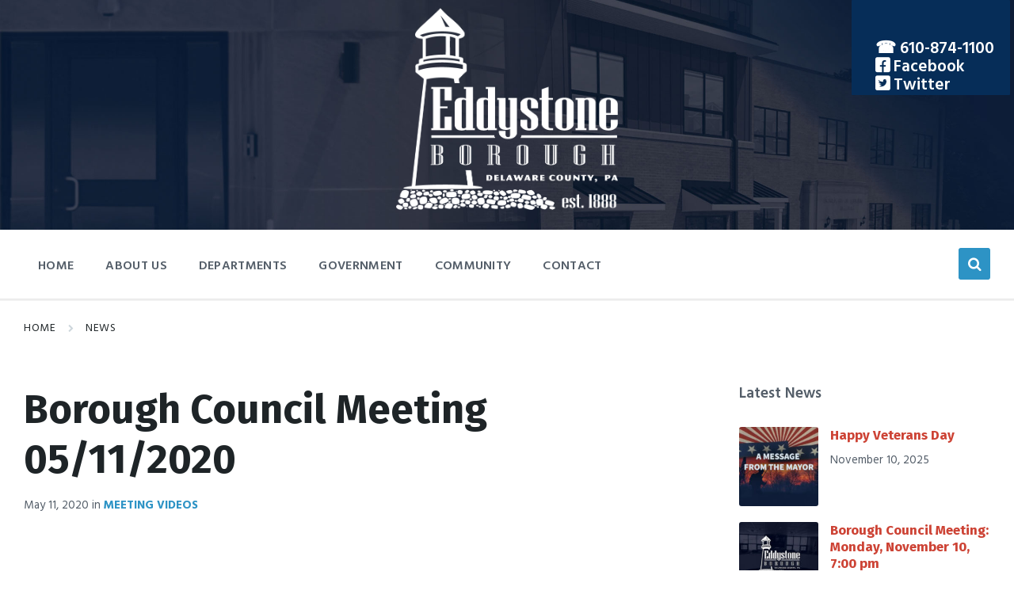

--- FILE ---
content_type: text/html; charset=UTF-8
request_url: https://eddystoneborough.org/2020/05/11/borough-council-meeting-05-11-2020/
body_size: 13517
content:
<!DOCTYPE html>
<html lang="en-US">
<head>
    <meta http-equiv="Content-Type" content="text/html; charset=UTF-8">
    <meta name="viewport" content="width=device-width, initial-scale=1.0">
    <link rel="pingback" href="https://eddystoneborough.org/xmlrpc.php">
    <title>Borough Council Meeting 05/11/2020 &#8211; Eddystone Borough</title>
<meta name='robots' content='max-image-preview:large' />
	<style>img:is([sizes="auto" i], [sizes^="auto," i]) { contain-intrinsic-size: 3000px 1500px }</style>
	<link rel='dns-prefetch' href='//fonts.googleapis.com' />
<link rel="alternate" type="application/rss+xml" title="Eddystone Borough &raquo; Feed" href="https://eddystoneborough.org/feed/" />
<link rel="alternate" type="application/rss+xml" title="Eddystone Borough &raquo; Comments Feed" href="https://eddystoneborough.org/comments/feed/" />
<link rel="alternate" type="application/rss+xml" title="Eddystone Borough &raquo; Borough Council Meeting 05/11/2020 Comments Feed" href="https://eddystoneborough.org/2020/05/11/borough-council-meeting-05-11-2020/feed/" />
<script type="text/javascript">
/* <![CDATA[ */
window._wpemojiSettings = {"baseUrl":"https:\/\/s.w.org\/images\/core\/emoji\/16.0.1\/72x72\/","ext":".png","svgUrl":"https:\/\/s.w.org\/images\/core\/emoji\/16.0.1\/svg\/","svgExt":".svg","source":{"concatemoji":"https:\/\/eddystoneborough.org\/wp-includes\/js\/wp-emoji-release.min.js?ver=6.8.3"}};
/*! This file is auto-generated */
!function(s,n){var o,i,e;function c(e){try{var t={supportTests:e,timestamp:(new Date).valueOf()};sessionStorage.setItem(o,JSON.stringify(t))}catch(e){}}function p(e,t,n){e.clearRect(0,0,e.canvas.width,e.canvas.height),e.fillText(t,0,0);var t=new Uint32Array(e.getImageData(0,0,e.canvas.width,e.canvas.height).data),a=(e.clearRect(0,0,e.canvas.width,e.canvas.height),e.fillText(n,0,0),new Uint32Array(e.getImageData(0,0,e.canvas.width,e.canvas.height).data));return t.every(function(e,t){return e===a[t]})}function u(e,t){e.clearRect(0,0,e.canvas.width,e.canvas.height),e.fillText(t,0,0);for(var n=e.getImageData(16,16,1,1),a=0;a<n.data.length;a++)if(0!==n.data[a])return!1;return!0}function f(e,t,n,a){switch(t){case"flag":return n(e,"\ud83c\udff3\ufe0f\u200d\u26a7\ufe0f","\ud83c\udff3\ufe0f\u200b\u26a7\ufe0f")?!1:!n(e,"\ud83c\udde8\ud83c\uddf6","\ud83c\udde8\u200b\ud83c\uddf6")&&!n(e,"\ud83c\udff4\udb40\udc67\udb40\udc62\udb40\udc65\udb40\udc6e\udb40\udc67\udb40\udc7f","\ud83c\udff4\u200b\udb40\udc67\u200b\udb40\udc62\u200b\udb40\udc65\u200b\udb40\udc6e\u200b\udb40\udc67\u200b\udb40\udc7f");case"emoji":return!a(e,"\ud83e\udedf")}return!1}function g(e,t,n,a){var r="undefined"!=typeof WorkerGlobalScope&&self instanceof WorkerGlobalScope?new OffscreenCanvas(300,150):s.createElement("canvas"),o=r.getContext("2d",{willReadFrequently:!0}),i=(o.textBaseline="top",o.font="600 32px Arial",{});return e.forEach(function(e){i[e]=t(o,e,n,a)}),i}function t(e){var t=s.createElement("script");t.src=e,t.defer=!0,s.head.appendChild(t)}"undefined"!=typeof Promise&&(o="wpEmojiSettingsSupports",i=["flag","emoji"],n.supports={everything:!0,everythingExceptFlag:!0},e=new Promise(function(e){s.addEventListener("DOMContentLoaded",e,{once:!0})}),new Promise(function(t){var n=function(){try{var e=JSON.parse(sessionStorage.getItem(o));if("object"==typeof e&&"number"==typeof e.timestamp&&(new Date).valueOf()<e.timestamp+604800&&"object"==typeof e.supportTests)return e.supportTests}catch(e){}return null}();if(!n){if("undefined"!=typeof Worker&&"undefined"!=typeof OffscreenCanvas&&"undefined"!=typeof URL&&URL.createObjectURL&&"undefined"!=typeof Blob)try{var e="postMessage("+g.toString()+"("+[JSON.stringify(i),f.toString(),p.toString(),u.toString()].join(",")+"));",a=new Blob([e],{type:"text/javascript"}),r=new Worker(URL.createObjectURL(a),{name:"wpTestEmojiSupports"});return void(r.onmessage=function(e){c(n=e.data),r.terminate(),t(n)})}catch(e){}c(n=g(i,f,p,u))}t(n)}).then(function(e){for(var t in e)n.supports[t]=e[t],n.supports.everything=n.supports.everything&&n.supports[t],"flag"!==t&&(n.supports.everythingExceptFlag=n.supports.everythingExceptFlag&&n.supports[t]);n.supports.everythingExceptFlag=n.supports.everythingExceptFlag&&!n.supports.flag,n.DOMReady=!1,n.readyCallback=function(){n.DOMReady=!0}}).then(function(){return e}).then(function(){var e;n.supports.everything||(n.readyCallback(),(e=n.source||{}).concatemoji?t(e.concatemoji):e.wpemoji&&e.twemoji&&(t(e.twemoji),t(e.wpemoji)))}))}((window,document),window._wpemojiSettings);
/* ]]> */
</script>
<style id='wp-emoji-styles-inline-css' type='text/css'>

	img.wp-smiley, img.emoji {
		display: inline !important;
		border: none !important;
		box-shadow: none !important;
		height: 1em !important;
		width: 1em !important;
		margin: 0 0.07em !important;
		vertical-align: -0.1em !important;
		background: none !important;
		padding: 0 !important;
	}
</style>
<link rel='stylesheet' id='wp-block-library-css' href='https://eddystoneborough.org/wp-includes/css/dist/block-library/style.min.css?ver=6.8.3' type='text/css' media='all' />
<style id='classic-theme-styles-inline-css' type='text/css'>
/*! This file is auto-generated */
.wp-block-button__link{color:#fff;background-color:#32373c;border-radius:9999px;box-shadow:none;text-decoration:none;padding:calc(.667em + 2px) calc(1.333em + 2px);font-size:1.125em}.wp-block-file__button{background:#32373c;color:#fff;text-decoration:none}
</style>
<style id='global-styles-inline-css' type='text/css'>
:root{--wp--preset--aspect-ratio--square: 1;--wp--preset--aspect-ratio--4-3: 4/3;--wp--preset--aspect-ratio--3-4: 3/4;--wp--preset--aspect-ratio--3-2: 3/2;--wp--preset--aspect-ratio--2-3: 2/3;--wp--preset--aspect-ratio--16-9: 16/9;--wp--preset--aspect-ratio--9-16: 9/16;--wp--preset--color--black: #000000;--wp--preset--color--cyan-bluish-gray: #abb8c3;--wp--preset--color--white: #ffffff;--wp--preset--color--pale-pink: #f78da7;--wp--preset--color--vivid-red: #cf2e2e;--wp--preset--color--luminous-vivid-orange: #ff6900;--wp--preset--color--luminous-vivid-amber: #fcb900;--wp--preset--color--light-green-cyan: #7bdcb5;--wp--preset--color--vivid-green-cyan: #00d084;--wp--preset--color--pale-cyan-blue: #8ed1fc;--wp--preset--color--vivid-cyan-blue: #0693e3;--wp--preset--color--vivid-purple: #9b51e0;--wp--preset--gradient--vivid-cyan-blue-to-vivid-purple: linear-gradient(135deg,rgba(6,147,227,1) 0%,rgb(155,81,224) 100%);--wp--preset--gradient--light-green-cyan-to-vivid-green-cyan: linear-gradient(135deg,rgb(122,220,180) 0%,rgb(0,208,130) 100%);--wp--preset--gradient--luminous-vivid-amber-to-luminous-vivid-orange: linear-gradient(135deg,rgba(252,185,0,1) 0%,rgba(255,105,0,1) 100%);--wp--preset--gradient--luminous-vivid-orange-to-vivid-red: linear-gradient(135deg,rgba(255,105,0,1) 0%,rgb(207,46,46) 100%);--wp--preset--gradient--very-light-gray-to-cyan-bluish-gray: linear-gradient(135deg,rgb(238,238,238) 0%,rgb(169,184,195) 100%);--wp--preset--gradient--cool-to-warm-spectrum: linear-gradient(135deg,rgb(74,234,220) 0%,rgb(151,120,209) 20%,rgb(207,42,186) 40%,rgb(238,44,130) 60%,rgb(251,105,98) 80%,rgb(254,248,76) 100%);--wp--preset--gradient--blush-light-purple: linear-gradient(135deg,rgb(255,206,236) 0%,rgb(152,150,240) 100%);--wp--preset--gradient--blush-bordeaux: linear-gradient(135deg,rgb(254,205,165) 0%,rgb(254,45,45) 50%,rgb(107,0,62) 100%);--wp--preset--gradient--luminous-dusk: linear-gradient(135deg,rgb(255,203,112) 0%,rgb(199,81,192) 50%,rgb(65,88,208) 100%);--wp--preset--gradient--pale-ocean: linear-gradient(135deg,rgb(255,245,203) 0%,rgb(182,227,212) 50%,rgb(51,167,181) 100%);--wp--preset--gradient--electric-grass: linear-gradient(135deg,rgb(202,248,128) 0%,rgb(113,206,126) 100%);--wp--preset--gradient--midnight: linear-gradient(135deg,rgb(2,3,129) 0%,rgb(40,116,252) 100%);--wp--preset--font-size--small: 13px;--wp--preset--font-size--medium: 20px;--wp--preset--font-size--large: 36px;--wp--preset--font-size--x-large: 42px;--wp--preset--spacing--20: 0.44rem;--wp--preset--spacing--30: 0.67rem;--wp--preset--spacing--40: 1rem;--wp--preset--spacing--50: 1.5rem;--wp--preset--spacing--60: 2.25rem;--wp--preset--spacing--70: 3.38rem;--wp--preset--spacing--80: 5.06rem;--wp--preset--shadow--natural: 6px 6px 9px rgba(0, 0, 0, 0.2);--wp--preset--shadow--deep: 12px 12px 50px rgba(0, 0, 0, 0.4);--wp--preset--shadow--sharp: 6px 6px 0px rgba(0, 0, 0, 0.2);--wp--preset--shadow--outlined: 6px 6px 0px -3px rgba(255, 255, 255, 1), 6px 6px rgba(0, 0, 0, 1);--wp--preset--shadow--crisp: 6px 6px 0px rgba(0, 0, 0, 1);}:where(.is-layout-flex){gap: 0.5em;}:where(.is-layout-grid){gap: 0.5em;}body .is-layout-flex{display: flex;}.is-layout-flex{flex-wrap: wrap;align-items: center;}.is-layout-flex > :is(*, div){margin: 0;}body .is-layout-grid{display: grid;}.is-layout-grid > :is(*, div){margin: 0;}:where(.wp-block-columns.is-layout-flex){gap: 2em;}:where(.wp-block-columns.is-layout-grid){gap: 2em;}:where(.wp-block-post-template.is-layout-flex){gap: 1.25em;}:where(.wp-block-post-template.is-layout-grid){gap: 1.25em;}.has-black-color{color: var(--wp--preset--color--black) !important;}.has-cyan-bluish-gray-color{color: var(--wp--preset--color--cyan-bluish-gray) !important;}.has-white-color{color: var(--wp--preset--color--white) !important;}.has-pale-pink-color{color: var(--wp--preset--color--pale-pink) !important;}.has-vivid-red-color{color: var(--wp--preset--color--vivid-red) !important;}.has-luminous-vivid-orange-color{color: var(--wp--preset--color--luminous-vivid-orange) !important;}.has-luminous-vivid-amber-color{color: var(--wp--preset--color--luminous-vivid-amber) !important;}.has-light-green-cyan-color{color: var(--wp--preset--color--light-green-cyan) !important;}.has-vivid-green-cyan-color{color: var(--wp--preset--color--vivid-green-cyan) !important;}.has-pale-cyan-blue-color{color: var(--wp--preset--color--pale-cyan-blue) !important;}.has-vivid-cyan-blue-color{color: var(--wp--preset--color--vivid-cyan-blue) !important;}.has-vivid-purple-color{color: var(--wp--preset--color--vivid-purple) !important;}.has-black-background-color{background-color: var(--wp--preset--color--black) !important;}.has-cyan-bluish-gray-background-color{background-color: var(--wp--preset--color--cyan-bluish-gray) !important;}.has-white-background-color{background-color: var(--wp--preset--color--white) !important;}.has-pale-pink-background-color{background-color: var(--wp--preset--color--pale-pink) !important;}.has-vivid-red-background-color{background-color: var(--wp--preset--color--vivid-red) !important;}.has-luminous-vivid-orange-background-color{background-color: var(--wp--preset--color--luminous-vivid-orange) !important;}.has-luminous-vivid-amber-background-color{background-color: var(--wp--preset--color--luminous-vivid-amber) !important;}.has-light-green-cyan-background-color{background-color: var(--wp--preset--color--light-green-cyan) !important;}.has-vivid-green-cyan-background-color{background-color: var(--wp--preset--color--vivid-green-cyan) !important;}.has-pale-cyan-blue-background-color{background-color: var(--wp--preset--color--pale-cyan-blue) !important;}.has-vivid-cyan-blue-background-color{background-color: var(--wp--preset--color--vivid-cyan-blue) !important;}.has-vivid-purple-background-color{background-color: var(--wp--preset--color--vivid-purple) !important;}.has-black-border-color{border-color: var(--wp--preset--color--black) !important;}.has-cyan-bluish-gray-border-color{border-color: var(--wp--preset--color--cyan-bluish-gray) !important;}.has-white-border-color{border-color: var(--wp--preset--color--white) !important;}.has-pale-pink-border-color{border-color: var(--wp--preset--color--pale-pink) !important;}.has-vivid-red-border-color{border-color: var(--wp--preset--color--vivid-red) !important;}.has-luminous-vivid-orange-border-color{border-color: var(--wp--preset--color--luminous-vivid-orange) !important;}.has-luminous-vivid-amber-border-color{border-color: var(--wp--preset--color--luminous-vivid-amber) !important;}.has-light-green-cyan-border-color{border-color: var(--wp--preset--color--light-green-cyan) !important;}.has-vivid-green-cyan-border-color{border-color: var(--wp--preset--color--vivid-green-cyan) !important;}.has-pale-cyan-blue-border-color{border-color: var(--wp--preset--color--pale-cyan-blue) !important;}.has-vivid-cyan-blue-border-color{border-color: var(--wp--preset--color--vivid-cyan-blue) !important;}.has-vivid-purple-border-color{border-color: var(--wp--preset--color--vivid-purple) !important;}.has-vivid-cyan-blue-to-vivid-purple-gradient-background{background: var(--wp--preset--gradient--vivid-cyan-blue-to-vivid-purple) !important;}.has-light-green-cyan-to-vivid-green-cyan-gradient-background{background: var(--wp--preset--gradient--light-green-cyan-to-vivid-green-cyan) !important;}.has-luminous-vivid-amber-to-luminous-vivid-orange-gradient-background{background: var(--wp--preset--gradient--luminous-vivid-amber-to-luminous-vivid-orange) !important;}.has-luminous-vivid-orange-to-vivid-red-gradient-background{background: var(--wp--preset--gradient--luminous-vivid-orange-to-vivid-red) !important;}.has-very-light-gray-to-cyan-bluish-gray-gradient-background{background: var(--wp--preset--gradient--very-light-gray-to-cyan-bluish-gray) !important;}.has-cool-to-warm-spectrum-gradient-background{background: var(--wp--preset--gradient--cool-to-warm-spectrum) !important;}.has-blush-light-purple-gradient-background{background: var(--wp--preset--gradient--blush-light-purple) !important;}.has-blush-bordeaux-gradient-background{background: var(--wp--preset--gradient--blush-bordeaux) !important;}.has-luminous-dusk-gradient-background{background: var(--wp--preset--gradient--luminous-dusk) !important;}.has-pale-ocean-gradient-background{background: var(--wp--preset--gradient--pale-ocean) !important;}.has-electric-grass-gradient-background{background: var(--wp--preset--gradient--electric-grass) !important;}.has-midnight-gradient-background{background: var(--wp--preset--gradient--midnight) !important;}.has-small-font-size{font-size: var(--wp--preset--font-size--small) !important;}.has-medium-font-size{font-size: var(--wp--preset--font-size--medium) !important;}.has-large-font-size{font-size: var(--wp--preset--font-size--large) !important;}.has-x-large-font-size{font-size: var(--wp--preset--font-size--x-large) !important;}
:where(.wp-block-post-template.is-layout-flex){gap: 1.25em;}:where(.wp-block-post-template.is-layout-grid){gap: 1.25em;}
:where(.wp-block-columns.is-layout-flex){gap: 2em;}:where(.wp-block-columns.is-layout-grid){gap: 2em;}
:root :where(.wp-block-pullquote){font-size: 1.5em;line-height: 1.6;}
</style>
<link rel='stylesheet' id='lsvr-pressville-main-style-css' href='https://eddystoneborough.org/wp-content/themes/pressville/style.css?ver=2.5.2' type='text/css' media='all' />
<link rel='stylesheet' id='lsvr-pressville-general-style-css' href='https://eddystoneborough.org/wp-content/themes/pressville/assets/css/general.css?ver=2.5.2' type='text/css' media='all' />
<style id='lsvr-pressville-general-style-inline-css' type='text/css'>
body, input, textarea, select, button, .is-primary-font, #cancel-comment-reply-link, .lsvr_listing-map__infobox { font-family: 'Hind', Arial, sans-serif; }
html, body { font-size: 17px; }
h1, h2, h3, h4, blockquote, .is-secondary-font, .header-menu-primary__item--megamenu .header-menu-primary__item-link--level-1 { font-family: 'Fira Sans', Arial, sans-serif; }
@media ( min-width: 1200px ) { .header-titlebar__logo { max-width: 280px; } } .header-titlebar__logo { max-width: 280px; }
</style>
<link rel='stylesheet' id='lsvr-pressville-google-fonts-css' href='//fonts.googleapis.com/css?family=Hind%3A400%2C400italic%2C600%2C600italic%2C700%2C700italic%7CFira+Sans%3A400%2C400italic%2C700%2C700italic&#038;ver=6.8.3' type='text/css' media='all' />
<link rel='stylesheet' id='lsvr-pressville-color-scheme-css' href='https://eddystoneborough.org/wp-content/themes/pressville/assets/css/skins/default.css?ver=2.5.2' type='text/css' media='all' />
<style id='lsvr-pressville-color-scheme-inline-css' type='text/css'>
body { color: #545e69; }a { color: #2d93c5; }abbr { border-color: #545e69; }input, select, textarea { color: #545e69; }.c-alert-message { background-color: rgba( 45, 147, 197, 0.25 ); }.c-alert-message:before { color: #2d93c5; }.c-arrow-button__icon { color: #062d58; }.c-button { color: #2d93c5; border-color: rgba( 45, 147, 197, 0.6 ); }.c-button:hover { border-color: #2d93c5; }.c-button:active { border-color: rgba( 45, 147, 197, 0.5 ); }.c-search-form__button { color: #062d58; }.header-topbar { background-color: #062d58; }@media ( min-width: 992px ) {.header-menu-primary__item-link--level-0 { color: #545e69; }.current-menu-ancestor .header-menu-primary__item-link--level-0,.current-menu-item .header-menu-primary__item-link--level-0 { color: #2d93c5; }.current-menu-ancestor .header-menu-primary__item-link--level-0:before,.current-menu-item .header-menu-primary__item-link--level-0:before { background-color: #2d93c5; }.header-menu-primary__item--dropdown .header-menu-primary__item-link { color: #545e69; }.header-menu-primary__item--dropdown .header-menu-primary__item-link:hover { color: #2d93c5; }.header-menu-primary__item--dropdown .header-menu-primary__item--level-1.current-menu-ancestor > .header-menu-primary__item-link,.header-menu-primary__item--dropdown .current-menu-item > .header-menu-primary__item-link { background-color: rgba( 45, 147, 197, 0.2 ); }.header-menu-primary__item--megamenu .header-menu-primary__item-link { color: #545e69; }.header-menu-primary__item--megamenu .header-menu-primary__item-link:hover { color: #2d93c5; }.header-menu-primary__item--megamenu .header-menu-primary__item-link--level-1 { color: #062d58; }.header-menu-primary__item--megamenu .header-menu-primary__submenu--level-1 .current-menu-item > .header-menu-primary__item-link { background-color: rgba( 45, 147, 197, 0.2 ); }}.header-search__toggle { background-color: #2d93c5; }.header-search__submit { color: #062d58; }.header-search__filter-label--active { background-color: #2d93c5; }.header-languages-mobile__item--active .header-languages-mobile__item-link { color: #2d93c5; }.header-languages-mobile__toggle { background-color: #2d93c5; }.header-languages-mobile__toggle:before { border-bottom-color: #2d93c5; }.header-mobile-toggle { background-color: #062d58; }.post-archive-categories__icon { color: #2d93c5; }.post-archive-categories__item:before { background-color: #545e69; }.post-archive-categories__item-link { color: #062d58; }.post-archive-filter__option--datepicker:after { color: #062d58; }.post-archive-filter__submit-button { background-color: #2d93c5; }.post-archive-filter__reset-button { color: #062d58; }.post__category-link,.post__meta-author-link,.post__meta-location .post__location-link { color: #2d93c5; }.post-password-form input[type="submit"] { background-color: #062d58; }.post__tags .post__term-link { color: #062d58; border-color: rgba( 6, 45, 88, 0.4 ); }.post__tags .post__term-link:hover { background-color: #062d58; }.post-comments__list .comment-reply-link { color: #2d93c5; border-color: rgba( 45, 147, 197, 0.6 ); }.post-comments__list .comment-reply-link:hover { border-color: #2d93c5; }.post-comments__list .comment-reply-link:active { border-color: rgba( 45, 147, 197, 0.5 ); }.comment-form .submit { background-color: #062d58; }.post-pagination__item-link,.post-pagination__number-link { color: #062d58; }.post-pagination__number-link:hover { background-color: #2d93c5;  }.navigation.pagination a { color: #062d58; }.navigation.pagination .page-numbers.current,.navigation.pagination .page-numbers:not( .next ):not( .prev ):not( .dots ):hover { background-color: #2d93c5; }.blog-post-archive .post__title-link { color: #062d58; }.blog-post-archive--grid .post__categories-link { color: rgba( 6, 45, 88, 0.8 ); }.blog-post-archive--grid .has-post-thumbnail:hover .post__bg { background-color: rgba( 45, 147, 197, 0.65 ); }.lsvr_listing-map__infobox-title-link { color: #062d58; }.lsvr_listing-map__marker-inner { background-color: #062d58; border-color: #062d58; }.lsvr_listing-map__marker-inner:before { border-top-color: #062d58; }.lsvr_listing-post-archive--default .post__title-link { color: #062d58; }.lsvr_listing-post-archive--grid  .post__meta { background-color: rgba( 45, 147, 197, 0.9 ); }.lsvr_listing-post-single .post__social-link:hover { background-color: #2d93c5; }.lsvr_listing-post-single .post__contact-item-icon:before { color: #2d93c5; }.lsvr_listing-post-single .post__contact-item a { color: #062d58; }.lsvr_listing-post-single .post__addressmap { background-color: #2d93c5; }.lsvr_listing-post-single .post__address:before { color: #2d93c5; }.lsvr_event-post-archive--default .post__title-link { color: #062d58; }.lsvr_event-post-archive--grid .post__date { background-color: rgba( 45, 147, 197, 0.9 ); }.lsvr_event-post-archive--grid .post.has-post-thumbnail:hover .post__bg { background-color: rgba( 45, 147, 197, 0.4 ); }.lsvr_event-post-archive--timeline .post__inner:before { background-color: #2d93c5; }.lsvr_event-post-archive--timeline .post__title-link { color: #062d58; }.lsvr_event-post-single .post__status { background-color: rgba( 45, 147, 197, 0.2 ); }.lsvr_event-post-single .post__status:before { color: rgba( 45, 147, 197, 0.4 ); }.lsvr_event-post-single .post__info-item-icon:before { color: #2d93c5; }.lsvr_gallery-post-archive--default .post__title-link { color: #062d58; }.lsvr_gallery-post-archive--grid .post:hover .post__bg { background-color: rgba( 45, 147, 197, 0.4 ); }.lsvr_document-post-archive--default .post__title-link { color: #062d58; }.lsvr_document-post-archive--categorized-attachments .post-tree__item-icon--folder { color: #062d58; }.lsvr_document-post-archive--categorized-attachments .post-tree__item-toggle-icon { color: #062d58; }.lsvr_document-post-single .post__meta-item:before { color: #2d93c5; }.lsvr_person-post-page .post__social-link:hover { background-color: #2d93c5; }.lsvr_person-post-page .post__contact-item-icon { color: #2d93c5; }.lsvr_person-post-page .post__contact-item > a { color: #062d58; }.lsvr_person-post-archive .post__title-link { color: #062d58; }.lsvr_person-post-archive .post__subtitle { color: #2d93c5; }.lsvr_person-post-single .post__subtitle { color: #2d93c5; }.search-results-page__item-title-link { color: #062d58; }.back-to-top__link { background-color: #2d93c5; }.widget__title { color: #545e69; }.widget__more-link { color: #2d93c5; border-color: rgba( 45, 147, 197, 0.6 ); }.widget__more-link:hover { border-color: rgba( 45, 147, 197, 1 ); }.widget__more-link:active { border-color: rgba( 45, 147, 197, 0.5 ); }.lsvr-pressville-weather-widget__time-title,.lsvr-pressville-weather-widget__weather-item-title { color: #062d58; }.lsvr-pressville-weather-widget__weather-item-icon { color: #2d93c5; }.lsvr-post-featured-widget__title-link { color: #062d58; }.lsvr-post-featured-widget__category-link { color: #2d93c5; }.lsvr_notice-list-widget__item-title-link { color: #062d58; }.lsvr_notice-list-widget__item-category-link { color: #2d93c5; }.lsvr_listing-list-widget__item-title-link { color: #062d58; }.lsvr_listing-featured-widget__title-link { color: #062d58; }.lsvr_event-list-widget__item-title-link { color: #062d58; }.lsvr_event-list-widget__item-date-month { background-color: #062d58; }.lsvr_event-calendar-widget__nav-btn { color: #062d58; }.lsvr_event-calendar-widget__day--has-events > .lsvr_event-calendar-widget__day-cell:after { background-color: #2d93c5; }.lsvr_event-calendar-widget__day--current > .lsvr_event-calendar-widget__day-cell { color: #062d58; }.lsvr_event-featured-widget__title-link { color: #062d58; }.lsvr_event-filter-widget__option--datepicker:after { color: #062d58; }.lsvr_event-filter-widget__submit-button { background-color: #2d93c5; }.lsvr_gallery-list-widget__item-title-link { color: #062d58; }.lsvr_gallery-featured-widget__title-link { color: #062d58; }.lsvr_document-list-widget__item-title-link { color: #062d58; }.lsvr_document-featured-widget__title-link { color: #062d58; }.lsvr_person-list-widget__item-title-link { color: #062d58; }.lsvr_person-list-widget__item-subtitle { color: #2d93c5; }.lsvr_person-list-widget__item-social-link:hover { background-color: #2d93c5; }.lsvr_person-featured-widget__title-link { color: #062d58; }.lsvr_person-featured-widget__subtitle { color: #2d93c5; }.lsvr_person-featured-widget__social-link:hover { background-color: #2d93c5; }.widget_display_search .button { color: #2d93c5; border-color: rgba( 45, 147, 197, 0.6 ); }.widget_display_search .button:hover { border-color: #2d93c5; }.widget_display_search .button:active { border-color: rgba( 45, 147, 197, 0.5 ); }.bbp_widget_login .bbp-submit-wrapper .button { color: #2d93c5; border-color: rgba( 45, 147, 197, 0.6 ); }.bbp_widget_login .bbp-submit-wrapper .button:hover { border-color: #2d93c5; }.bbp_widget_login .bbp-submit-wrapper .button:active { border-color: rgba( 45, 147, 197, 0.5 ); }.lsvr-pressville-post-grid__post-event-date { background-color: rgba( 45, 147, 197, 0.9 ); }.lsvr-pressville-post-grid__post-badge { background-color: rgba( 45, 147, 197, 0.9 ); }.lsvr-pressville-post-grid__post.has-post-thumbnail:hover .lsvr-pressville-post-grid__post-bg { background-color: rgba( 45, 147, 197, 0.5 ); }.lsvr-pressville-sitemap__item-link--level-0 { color: #062d58; }.lsvr-pressville-sitemap__toggle { color: #2d93c5; }.lsvr-button { color: #2d93c5; border-color: rgba( 45, 147, 197, 0.6 ); }.lsvr-button:hover { border-color: #2d93c5; }.lsvr-button:active { border-color: rgba( 45, 147, 197, 0.5 ); }.lsvr-cta__button-link { color: #2d93c5; border-color: rgba( 45, 147, 197, 0.6 ); }.lsvr-cta__button-link:hover { border-color: #2d93c5; }.lsvr-cta__button-link:active { border-color: rgba( 45, 147, 197, 0.5 ); }.lsvr-pricing-table__title { background-color: #2d93c5; }.lsvr-pricing-table__price-value { color: #062d58; }.lsvr-pricing-table__button-link { color: #2d93c5; border-color: rgba( 45, 147, 197, 0.6 ); }.lsvr-pricing-table__button-link:hover { border-color: #2d93c5; }.lsvr-pricing-table__button-link:active { border-color: rgba( 45, 147, 197, 0.5 ); }.lsvr-counter__number { color: #062d58; }.lsvr-feature__icon { color: #062d58; }.lsvr-progress-bar__bar-inner { background-color: #062d58; }.bbp-submit-wrapper button { border-color: #062d58; background-color: #062d58; }div.bbp-template-notice,div.bbp-template-notice.info { background-color: rgba( 45, 147, 197, 0.25 ); }div.bbp-template-notice:before,div.bbp-template-notice.info:before { color: #2d93c5; }div.bbp-template-notice p { color: #545e69; }div.bbp-template-notice a { color: #2d93c5; }div.bbp-template-notice a:hover { color: #2d93c5; }#bbpress-forums .bbp-reply-content #subscription-toggle a { color: #062d58; }#bbpress-forums .bbp-pagination-links .page-numbers.current { background-color: #062d58; }#bbpress-forums #bbp-your-profile fieldset input,#bbpress-forums #bbp-your-profile fieldset textarea { color: #545e69; }#bbpress-forums #bbp-your-profile #bbp_user_edit_submit { border-color: #062d58; background-color: #062d58; }.lsvr-datepicker .ui-datepicker-prev,.lsvr-datepicker .ui-datepicker-next { color: #062d58; }.lsvr-datepicker th { color: #2d93c5; }.lsvr-datepicker td a { color: #545e69; }.lsvr-datepicker .ui-state-active { color: #062d58; }@media ( max-width: 991px ) {.header-topbar { background-color: #f6f5f5; }.header-menu-secondary__list a { color: #062d58; }.header-menu-primary__item-link { color: #545e69; }.header-menu-primary__item-link--level-0 { color: #545e69; }.header-menu-primary__submenu-toggle-icon--active { color: #2d93c5; }}
</style>
<script type="text/javascript" src="https://eddystoneborough.org/wp-includes/js/jquery/jquery.min.js?ver=3.7.1" id="jquery-core-js"></script>
<script type="text/javascript" src="https://eddystoneborough.org/wp-includes/js/jquery/jquery-migrate.min.js?ver=3.4.1" id="jquery-migrate-js"></script>
<script type="text/javascript" id="lsvr-events-scripts-js-extra">
/* <![CDATA[ */
var lsvr_events_ajax_var = {"url":"https:\/\/eddystoneborough.org\/wp-admin\/admin-ajax.php","nonce":"5b251491ba"};
/* ]]> */
</script>
<script type="text/javascript" src="https://eddystoneborough.org/wp-content/plugins/lsvr-events/assets/js/lsvr-events.min.js?ver=1.9.1" id="lsvr-events-scripts-js"></script>
<script type="text/javascript" id="lsvr-pressville-toolkit-weather-widget-js-extra">
/* <![CDATA[ */
var lsvr_pressville_toolkit_ajax_weather_widget_var = {"url":"https:\/\/eddystoneborough.org\/wp-admin\/admin-ajax.php","nonce":"0f8b69f5f9"};
/* ]]> */
</script>
<script type="text/javascript" src="https://eddystoneborough.org/wp-content/plugins/lsvr-pressville-toolkit/assets/js/lsvr-pressville-toolkit-weather-widget.min.js?ver=1.9.2" id="lsvr-pressville-toolkit-weather-widget-js"></script>
<!-- OG: 2.9.2 -->
<meta property="og:image" content="https://eddystoneborough.org/wp-content/uploads/2020/10/cropped-icon.jpg" /><meta property="og:description" content="https://www.youtube.com/watch?v=4L7qs3ovYfo" /><meta property="og:type" content="article" /><meta property="og:locale" content="en_US" /><meta property="og:site_name" content="Eddystone Borough" /><meta property="og:title" content="Borough Council Meeting 05/11/2020" /><meta property="og:url" content="https://eddystoneborough.org/2020/05/11/borough-council-meeting-05-11-2020/" /><meta property="og:updated_time" content="2020-10-27T15:13:57-04:00" /><meta property="article:published_time" content="2020-05-12T01:11:00+00:00" /><meta property="article:modified_time" content="2020-10-27T20:13:57+00:00" /><meta property="article:author" content="https://eddystoneborough.org/author/eddyadmin/" /><meta property="article:section" content="Meeting Videos" /><meta property="twitter:partner" content="ogwp" /><meta property="twitter:card" content="summary" /><meta property="twitter:title" content="Borough Council Meeting 05/11/2020" /><meta property="twitter:description" content="https://www.youtube.com/watch?v=4L7qs3ovYfo" /><meta property="twitter:url" content="https://eddystoneborough.org/2020/05/11/borough-council-meeting-05-11-2020/" /><meta property="profile:username" content="eddyadmin" /><!-- /OG -->
<link rel="https://api.w.org/" href="https://eddystoneborough.org/wp-json/" /><link rel="alternate" title="JSON" type="application/json" href="https://eddystoneborough.org/wp-json/wp/v2/posts/622" /><link rel="EditURI" type="application/rsd+xml" title="RSD" href="https://eddystoneborough.org/xmlrpc.php?rsd" />
<meta name="generator" content="WordPress 6.8.3" />
<link rel="canonical" href="https://eddystoneborough.org/2020/05/11/borough-council-meeting-05-11-2020/" />
<link rel='shortlink' href='https://eddystoneborough.org/?p=622' />
<link rel="alternate" title="oEmbed (JSON)" type="application/json+oembed" href="https://eddystoneborough.org/wp-json/oembed/1.0/embed?url=https%3A%2F%2Feddystoneborough.org%2F2020%2F05%2F11%2Fborough-council-meeting-05-11-2020%2F" />
<link rel="alternate" title="oEmbed (XML)" type="text/xml+oembed" href="https://eddystoneborough.org/wp-json/oembed/1.0/embed?url=https%3A%2F%2Feddystoneborough.org%2F2020%2F05%2F11%2Fborough-council-meeting-05-11-2020%2F&#038;format=xml" />
<link rel="icon" href="https://eddystoneborough.org/wp-content/uploads/2020/10/cropped-icon-32x32.jpg" sizes="32x32" />
<link rel="icon" href="https://eddystoneborough.org/wp-content/uploads/2020/10/cropped-icon-192x192.jpg" sizes="192x192" />
<link rel="apple-touch-icon" href="https://eddystoneborough.org/wp-content/uploads/2020/10/cropped-icon-180x180.jpg" />
<meta name="msapplication-TileImage" content="https://eddystoneborough.org/wp-content/uploads/2020/10/cropped-icon-270x270.jpg" />
		<style type="text/css" id="wp-custom-css">
			#header div div.header-titlebar {
padding-top: 10px !important;
padding-bottom: 20px !important;
}

html body #wrapper #header div #header__navgroup div div div.header-topbar a:before {
	content: '☎ ';
}

html body #wrapper #header div #header__navgroup div div div.header-topbar {
border: solid #de886e 0px;
position: absolute;
	top: 0px;
	right: 5px;
margin-top: 0px;
width: 200px;
	max-width: 40%;
height: 120px;
-moz-border-radius: 1px;
-webkit-border-radius: 1px;
-khtml-border-radius: 1px;
border-radius: 1px;
	font-size: 140%;
	font-weight: 600;
}

/* FIX FOR UPPER RIGHT SOCIAL LINKS */

html body #wrapper #header div #header__navgroup div div div.header-topbar li.header-menu-secondary__item:nth-child(2) a:before
{
	font-family: FontAwesome;
	content: '\f082' !important;
}

html body #wrapper #header div #header__navgroup div div div.header-topbar li.header-menu-secondary__item:nth-child(3) a:before
{
	font-family: FontAwesome;
	content: '\f081' !important;
}

/* FOOTER FIX ? */

div#wrapper div#core div.core__inner main#main div.main__inner div.page div.page__content div.wp-block-columns > * {
	padding: 1em !important;
}


		</style>
			<script src="https://kit.fontawesome.com/ab14e9f2e5.js" crossorigin="anonymous"></script>
</head>

<body class="wp-singular post-template-default single single-post postid-622 single-format-standard wp-custom-logo wp-theme-pressville lsvr-accessibility">

		
<!-- Google tag (gtag.js) --> <script async src="https://www.googletagmanager.com/gtag/js?id=G-XY8E2Z4FXH"></script> <script> window.dataLayer = window.dataLayer || []; function gtag(){dataLayer.push(arguments);} gtag('js', new Date()); gtag('config', 'G-XY8E2Z4FXH'); </script>


	<!-- WRAPPER : begin -->
	<div id="wrapper">

		
		
	<a href="#main" class="accessibility-link accessibility-link--skip-to-content screen-reader-text">Skip to content</a>

			<a href="#header-menu-primary" class="accessibility-link accessibility-link--skip-to-nav screen-reader-text">Skip to main navigation</a>
	
	<a href="#footer" class="accessibility-link accessibility-link--skip-to-footer screen-reader-text">Skip to footer</a>


		
		<!-- HEADER : begin -->
		<header id="header">
			<div class="header__inner">

				
				
				
				<!-- HEADER TITLEBAR : begin -->
<div  class="header-titlebar header-titlebar--has-topbar header-titlebar--has-logo header-titlebar--centered">

	<div class="header-titlebar__inner">
		<div class="lsvr-container">

			
			
	<!-- HEADER BRANDING : begin -->
	<div class="header-titlebar__logo">
		<a href="https://eddystoneborough.org/" class="header-titlebar__logo-link"
			aria-label="Site logo">
			<img src="https://eddystoneborough.org/wp-content/uploads/2020/10/eddystone_logo_1c_KO.png"
				class="header-titlebar__logo-image"
				alt="Eddystone Borough">
		</a>
	</div>
	<!-- HEADER BRANDING : end -->


			
			
		</div>
	</div>

	
	<!-- HEADER TITLEBAR BACKGROUND : begin -->
	<div class="header-titlebar__background header-titlebar__background--align-center header-titlebar__background--single"
		data-slideshow-speed="10">

		
			
				<div class="header-titlebar__background-image header-titlebar__background-image--default"
					style="background-image: url('https://eddystoneborough.org/wp-content/uploads/2025/01/bluehall.jpg'); "></div>

			
		
	</div>
	<!-- HEADER TITLEBAR BACKGROUND : end -->


<span class="header-titlebar__overlay"  style="opacity: 0;filter: alpha(opacity=0);"></span>
</div>
<!-- HEADER TITLEBAR : end -->
				
				<!-- HEADER MOBILE TOGGLE : begin -->
<button id="header-mobile-toggle" type="button"
	class="header-mobile-toggle" title="Expand menu"
	aria-controls="header__navgroup"
    aria-haspopup="true"
    aria-expanded="false"
	data-label-expand-popup="Expand menu"
    data-label-collapse-popup="Collapse menu">
	Menu	<span class="header-mobile-toggle__icon1" aria-hidden="true"></span>
	<span class="header-mobile-toggle__icon2" aria-hidden="true"></span>
</button>
<!-- HEADER MOBILE TOGGLE : end -->
				
				<!-- HEADER NAV GROUP : begin -->
				<div id="header__navgroup" class="header__navgroup"
					data-aria-labelledby="header-mobile-toggle">

					
					
	<!-- HEADER TOPBAR WRAPPER : begin -->
	<div class="header-topbar__wrapper">
		<div class="lsvr-container">

			
			<!-- HEADER TOPBAR : begin -->
			<div class="header-topbar">
				<div class="header-topbar__inner">

					
					
	<!-- SECONDARY HEADER MENU : begin -->
	<nav class="header-menu-secondary"

					 aria-label="Secondary Header Menu"
		>

	    <ul id="menu-secondary-header-menu" class="header-menu-secondary__list" role="menu">
        	<li class="header-menu-secondary__item header-menu-secondary__item--level-0 menu-item menu-item-type-custom menu-item-object-custom"
                role="presentation">

                <a href="tel:610-874-1100"
                	class="header-menu-secondary__item-link header-menu-secondary__item-link--level-0"
                    role="menuitem"

                                    	>

                    610-874-1100</a>

            
            </li>

            
        	<li class="header-menu-secondary__item header-menu-secondary__item--level-0 menu-item menu-item-type-custom menu-item-object-custom"
                role="presentation">

                <a href="https://www.facebook.com/EddystoneBorough"
                	class="header-menu-secondary__item-link header-menu-secondary__item-link--level-0"
                    role="menuitem"

                                    	 target="_blank">

                    Facebook</a>

            
            </li>

            
        	<li class="header-menu-secondary__item header-menu-secondary__item--level-0 menu-item menu-item-type-custom menu-item-object-custom"
                role="presentation">

                <a href="https://twitter.com/EddystoneBoro"
                	class="header-menu-secondary__item-link header-menu-secondary__item-link--level-0"
                    role="menuitem"

                                    	 target="_blank">

                    Twitter</a>

            
            </li>

            </ul>
	</nav>
	<!-- SECONDARY HEADER MENU : end -->


					
					
					
				</div>
			</div>
			<!-- HEADER TOPBAR : end -->

			
		</div>
	</div>
	<!-- HEADER TOPBAR WRAPPER : end -->


					
					
	
	<!-- HEADER NAVBAR : begin -->
	<div  class="header-navbar header-navbar--is-sticky">
		<div class="header-navbar__inner">
			<div class="lsvr-container">
				<div class="header-navbar__content">

					
					
	<!-- HEADER MENU : begin -->
	<nav id="header-menu-primary" class="header-menu-primary"
        data-label-expand-popup="Expand submenu"
        data-label-collapse-popup="Collapse submenu"

					aria-label="Navigation"
		>

	    <ul id="menu-navigation" class="header-menu-primary__list" role="menu">
            
        	<li id="header-menu-primary__item-28"
                class="header-menu-primary__item header-menu-primary__item--level-0 menu-item menu-item-type-custom menu-item-object-custom header-menu-primary__item--dropdown"
                role="presentation">

                <a href="/"
                    id="header-menu-primary__item-link-28"
                	class="header-menu-primary__item-link header-menu-primary__item-link--level-0"
                    role="menuitem"

                    
                                    	>

                    Home</a>

            
            </li>

            
            
        	<li id="header-menu-primary__item-177"
                class="header-menu-primary__item header-menu-primary__item--level-0 menu-item menu-item-type-custom menu-item-object-custom menu-item-has-children header-menu-primary__item--dropdown"
                role="presentation">

                <a href="#!"
                    id="header-menu-primary__item-link-177"
                	class="header-menu-primary__item-link header-menu-primary__item-link--level-0"
                    role="menuitem"

                    
                        aria-owns="header-menu-primary__submenu-177"
                        aria-controls="header-menu-primary__submenu-177"
                        aria-haspopup="true"
                        aria-expanded="false"

                    
                                    	>

                    About Us</a>

            
            <button id="header-menu-primary__submenu-toggle-177"
                class="header-menu-primary__submenu-toggle header-menu-primary__submenu-toggle--level-0" type="button"
                title="Expand submenu"
                aria-controls="header-menu-primary__submenu-177"
                aria-haspopup="true"
                aria-expanded="false">
                <span class="header-menu-primary__submenu-toggle-icon" aria-hidden="true"></span>
            </button>

        	<ul id="header-menu-primary__submenu-177"
                class="header-menu-primary__submenu sub-menu header-menu-primary__submenu--level-0"
                aria-labelledby="header-menu-primary__item-link-177"
                aria-expanded="false"
                role="menu">

            
            
        	<li id="header-menu-primary__item-406"
                class="header-menu-primary__item header-menu-primary__item--level-1 menu-item menu-item-type-post_type menu-item-object-page"
                role="presentation">

                <a href="https://eddystoneborough.org/borough-overview/"
                    id="header-menu-primary__item-link-406"
                	class="header-menu-primary__item-link header-menu-primary__item-link--level-1"
                    role="menuitem"

                    
                                    	>

                    Borough Overview</a>

            
            </li>

            
            
        	<li id="header-menu-primary__item-189"
                class="header-menu-primary__item header-menu-primary__item--level-1 menu-item menu-item-type-post_type menu-item-object-page"
                role="presentation">

                <a href="https://eddystoneborough.org/history/"
                    id="header-menu-primary__item-link-189"
                	class="header-menu-primary__item-link header-menu-primary__item-link--level-1"
                    role="menuitem"

                    
                                    	>

                    History</a>

            
            </li>

            
            
        	<li id="header-menu-primary__item-609"
                class="header-menu-primary__item header-menu-primary__item--level-1 menu-item menu-item-type-taxonomy menu-item-object-category"
                role="presentation">

                <a href="https://eddystoneborough.org/category/latest-news/"
                    id="header-menu-primary__item-link-609"
                	class="header-menu-primary__item-link header-menu-primary__item-link--level-1"
                    role="menuitem"

                    
                                    	>

                    Latest News</a>

            
            </li>

            
            
        	<li id="header-menu-primary__item-187"
                class="header-menu-primary__item header-menu-primary__item--level-1 menu-item menu-item-type-post_type menu-item-object-page"
                role="presentation">

                <a href="https://eddystoneborough.org/events/"
                    id="header-menu-primary__item-link-187"
                	class="header-menu-primary__item-link header-menu-primary__item-link--level-1"
                    role="menuitem"

                    
                                    	>

                    Events</a>

            
            </li>

            
        	</ul>

            
            </li>

            
            
        	<li id="header-menu-primary__item-190"
                class="header-menu-primary__item header-menu-primary__item--level-0 menu-item menu-item-type-custom menu-item-object-custom menu-item-has-children header-menu-primary__item--dropdown"
                role="presentation">

                <a href="#!"
                    id="header-menu-primary__item-link-190"
                	class="header-menu-primary__item-link header-menu-primary__item-link--level-0"
                    role="menuitem"

                    
                        aria-owns="header-menu-primary__submenu-190"
                        aria-controls="header-menu-primary__submenu-190"
                        aria-haspopup="true"
                        aria-expanded="false"

                    
                                    	>

                    Departments</a>

            
            <button id="header-menu-primary__submenu-toggle-190"
                class="header-menu-primary__submenu-toggle header-menu-primary__submenu-toggle--level-0" type="button"
                title="Expand submenu"
                aria-controls="header-menu-primary__submenu-190"
                aria-haspopup="true"
                aria-expanded="false">
                <span class="header-menu-primary__submenu-toggle-icon" aria-hidden="true"></span>
            </button>

        	<ul id="header-menu-primary__submenu-190"
                class="header-menu-primary__submenu sub-menu header-menu-primary__submenu--level-0"
                aria-labelledby="header-menu-primary__item-link-190"
                aria-expanded="false"
                role="menu">

            
            
        	<li id="header-menu-primary__item-403"
                class="header-menu-primary__item header-menu-primary__item--level-1 menu-item menu-item-type-custom menu-item-object-custom"
                role="presentation">

                <a href="https://eddystoneborough.org/person-category/administrative-staff/"
                    id="header-menu-primary__item-link-403"
                	class="header-menu-primary__item-link header-menu-primary__item-link--level-1"
                    role="menuitem"

                    
                                    	>

                    Administration</a>

            
            </li>

            
            
        	<li id="header-menu-primary__item-2986"
                class="header-menu-primary__item header-menu-primary__item--level-1 menu-item menu-item-type-post_type menu-item-object-page"
                role="presentation">

                <a href="https://eddystoneborough.org/code-and-zoning/"
                    id="header-menu-primary__item-link-2986"
                	class="header-menu-primary__item-link header-menu-primary__item-link--level-1"
                    role="menuitem"

                    
                                    	>

                    Code &#038; Zoning</a>

            
            </li>

            
            
        	<li id="header-menu-primary__item-1861"
                class="header-menu-primary__item header-menu-primary__item--level-1 menu-item menu-item-type-post_type menu-item-object-page"
                role="presentation">

                <a href="https://eddystoneborough.org/registered-contractors/"
                    id="header-menu-primary__item-link-1861"
                	class="header-menu-primary__item-link header-menu-primary__item-link--level-1"
                    role="menuitem"

                    
                                    	>

                    Registered Contractors</a>

            
            </li>

            
            
        	<li id="header-menu-primary__item-195"
                class="header-menu-primary__item header-menu-primary__item--level-1 menu-item menu-item-type-custom menu-item-object-custom menu-item-has-children"
                role="presentation">

                <a href="#!"
                    id="header-menu-primary__item-link-195"
                	class="header-menu-primary__item-link header-menu-primary__item-link--level-1"
                    role="menuitem"

                    
                        aria-owns="header-menu-primary__submenu-195"
                        aria-controls="header-menu-primary__submenu-195"
                        aria-haspopup="true"
                        aria-expanded="false"

                    
                                    	>

                    Finance</a>

            
            <button id="header-menu-primary__submenu-toggle-195"
                class="header-menu-primary__submenu-toggle header-menu-primary__submenu-toggle--level-1" type="button"
                title="Expand submenu"
                aria-controls="header-menu-primary__submenu-195"
                aria-haspopup="true"
                aria-expanded="false">
                <span class="header-menu-primary__submenu-toggle-icon" aria-hidden="true"></span>
            </button>

        	<ul id="header-menu-primary__submenu-195"
                class="header-menu-primary__submenu sub-menu header-menu-primary__submenu--level-1"
                aria-labelledby="header-menu-primary__item-link-195"
                aria-expanded="false"
                role="menu">

            
            
        	<li id="header-menu-primary__item-223"
                class="header-menu-primary__item header-menu-primary__item--level-2 menu-item menu-item-type-post_type menu-item-object-page"
                role="presentation">

                <a href="https://eddystoneborough.org/borough-budget/"
                    id="header-menu-primary__item-link-223"
                	class="header-menu-primary__item-link header-menu-primary__item-link--level-2"
                    role="menuitem"

                    
                                    	>

                    Borough Budget</a>

            
            </li>

            
            
        	<li id="header-menu-primary__item-222"
                class="header-menu-primary__item header-menu-primary__item--level-2 menu-item menu-item-type-post_type menu-item-object-page"
                role="presentation">

                <a href="https://eddystoneborough.org/audit/"
                    id="header-menu-primary__item-link-222"
                	class="header-menu-primary__item-link header-menu-primary__item-link--level-2"
                    role="menuitem"

                    
                                    	>

                    Audits</a>

            
            </li>

            
            
        	<li id="header-menu-primary__item-221"
                class="header-menu-primary__item header-menu-primary__item--level-2 menu-item menu-item-type-post_type menu-item-object-page"
                role="presentation">

                <a href="https://eddystoneborough.org/financial-statements/"
                    id="header-menu-primary__item-link-221"
                	class="header-menu-primary__item-link header-menu-primary__item-link--level-2"
                    role="menuitem"

                    
                                    	>

                    Financial Statements</a>

            
            </li>

            
        	</ul>

            
            </li>

            
            
        	<li id="header-menu-primary__item-224"
                class="header-menu-primary__item header-menu-primary__item--level-1 menu-item menu-item-type-custom menu-item-object-custom menu-item-has-children"
                role="presentation">

                <a href="#!"
                    id="header-menu-primary__item-link-224"
                	class="header-menu-primary__item-link header-menu-primary__item-link--level-1"
                    role="menuitem"

                    
                        aria-owns="header-menu-primary__submenu-224"
                        aria-controls="header-menu-primary__submenu-224"
                        aria-haspopup="true"
                        aria-expanded="false"

                    
                                    	>

                    Parks &amp; Recreation</a>

            
            <button id="header-menu-primary__submenu-toggle-224"
                class="header-menu-primary__submenu-toggle header-menu-primary__submenu-toggle--level-1" type="button"
                title="Expand submenu"
                aria-controls="header-menu-primary__submenu-224"
                aria-haspopup="true"
                aria-expanded="false">
                <span class="header-menu-primary__submenu-toggle-icon" aria-hidden="true"></span>
            </button>

        	<ul id="header-menu-primary__submenu-224"
                class="header-menu-primary__submenu sub-menu header-menu-primary__submenu--level-1"
                aria-labelledby="header-menu-primary__item-link-224"
                aria-expanded="false"
                role="menu">

            
            
        	<li id="header-menu-primary__item-220"
                class="header-menu-primary__item header-menu-primary__item--level-2 menu-item menu-item-type-post_type menu-item-object-page"
                role="presentation">

                <a href="https://eddystoneborough.org/parks/"
                    id="header-menu-primary__item-link-220"
                	class="header-menu-primary__item-link header-menu-primary__item-link--level-2"
                    role="menuitem"

                    
                                    	>

                    Parks and Fields</a>

            
            </li>

            
        	</ul>

            
            </li>

            
            
        	<li id="header-menu-primary__item-226"
                class="header-menu-primary__item header-menu-primary__item--level-1 menu-item menu-item-type-post_type menu-item-object-page"
                role="presentation">

                <a href="https://eddystoneborough.org/hall-rental/"
                    id="header-menu-primary__item-link-226"
                	class="header-menu-primary__item-link header-menu-primary__item-link--level-1"
                    role="menuitem"

                    
                                    	>

                    Hall Rental</a>

            
            </li>

            
            
        	<li id="header-menu-primary__item-227"
                class="header-menu-primary__item header-menu-primary__item--level-1 menu-item menu-item-type-custom menu-item-object-custom menu-item-has-children"
                role="presentation">

                <a href="#!"
                    id="header-menu-primary__item-link-227"
                	class="header-menu-primary__item-link header-menu-primary__item-link--level-1"
                    role="menuitem"

                    
                        aria-owns="header-menu-primary__submenu-227"
                        aria-controls="header-menu-primary__submenu-227"
                        aria-haspopup="true"
                        aria-expanded="false"

                    
                                    	>

                    Public Safety</a>

            
            <button id="header-menu-primary__submenu-toggle-227"
                class="header-menu-primary__submenu-toggle header-menu-primary__submenu-toggle--level-1" type="button"
                title="Expand submenu"
                aria-controls="header-menu-primary__submenu-227"
                aria-haspopup="true"
                aria-expanded="false">
                <span class="header-menu-primary__submenu-toggle-icon" aria-hidden="true"></span>
            </button>

        	<ul id="header-menu-primary__submenu-227"
                class="header-menu-primary__submenu sub-menu header-menu-primary__submenu--level-1"
                aria-labelledby="header-menu-primary__item-link-227"
                aria-expanded="false"
                role="menu">

            
            
        	<li id="header-menu-primary__item-603"
                class="header-menu-primary__item header-menu-primary__item--level-2 menu-item menu-item-type-custom menu-item-object-custom"
                role="presentation">

                <a href="https://eddystonepd.com"
                    id="header-menu-primary__item-link-603"
                	class="header-menu-primary__item-link header-menu-primary__item-link--level-2"
                    role="menuitem"

                    
                                    	 target="_blank">

                    Police Department</a>

            
            </li>

            
            
        	<li id="header-menu-primary__item-604"
                class="header-menu-primary__item header-menu-primary__item--level-2 menu-item menu-item-type-custom menu-item-object-custom"
                role="presentation">

                <a href="https://efd12.com"
                    id="header-menu-primary__item-link-604"
                	class="header-menu-primary__item-link header-menu-primary__item-link--level-2"
                    role="menuitem"

                    
                                    	 target="_blank">

                    Fire Department</a>

            
            </li>

            
            
        	<li id="header-menu-primary__item-240"
                class="header-menu-primary__item header-menu-primary__item--level-2 menu-item menu-item-type-post_type menu-item-object-page"
                role="presentation">

                <a href="https://eddystoneborough.org/emergency-management/"
                    id="header-menu-primary__item-link-240"
                	class="header-menu-primary__item-link header-menu-primary__item-link--level-2"
                    role="menuitem"

                    
                                    	>

                    Emergency Management</a>

            
            </li>

            
            
        	<li id="header-menu-primary__item-656"
                class="header-menu-primary__item header-menu-primary__item--level-2 menu-item menu-item-type-custom menu-item-object-custom"
                role="presentation">

                <a href="https://public.coderedweb.com/CNE/en-US/BFFE4353B10E"
                    id="header-menu-primary__item-link-656"
                	class="header-menu-primary__item-link header-menu-primary__item-link--level-2"
                    role="menuitem"

                    
                                    	 target="_blank">

                    Code Red</a>

            
            </li>

            
        	</ul>

            
            </li>

            
            
        	<li id="header-menu-primary__item-248"
                class="header-menu-primary__item header-menu-primary__item--level-1 menu-item menu-item-type-post_type menu-item-object-page"
                role="presentation">

                <a href="https://eddystoneborough.org/public-works/"
                    id="header-menu-primary__item-link-248"
                	class="header-menu-primary__item-link header-menu-primary__item-link--level-1"
                    role="menuitem"

                    
                                    	>

                    Public Works</a>

            
            </li>

            
            
        	<li id="header-menu-primary__item-247"
                class="header-menu-primary__item header-menu-primary__item--level-1 menu-item menu-item-type-post_type menu-item-object-page"
                role="presentation">

                <a href="https://eddystoneborough.org/tax-collector/"
                    id="header-menu-primary__item-link-247"
                	class="header-menu-primary__item-link header-menu-primary__item-link--level-1"
                    role="menuitem"

                    
                                    	>

                    Tax Collector</a>

            
            </li>

            
        	</ul>

            
            </li>

            
            
        	<li id="header-menu-primary__item-249"
                class="header-menu-primary__item header-menu-primary__item--level-0 menu-item menu-item-type-custom menu-item-object-custom menu-item-has-children header-menu-primary__item--dropdown"
                role="presentation">

                <a href="#!"
                    id="header-menu-primary__item-link-249"
                	class="header-menu-primary__item-link header-menu-primary__item-link--level-0"
                    role="menuitem"

                    
                        aria-owns="header-menu-primary__submenu-249"
                        aria-controls="header-menu-primary__submenu-249"
                        aria-haspopup="true"
                        aria-expanded="false"

                    
                                    	>

                    Government</a>

            
            <button id="header-menu-primary__submenu-toggle-249"
                class="header-menu-primary__submenu-toggle header-menu-primary__submenu-toggle--level-0" type="button"
                title="Expand submenu"
                aria-controls="header-menu-primary__submenu-249"
                aria-haspopup="true"
                aria-expanded="false">
                <span class="header-menu-primary__submenu-toggle-icon" aria-hidden="true"></span>
            </button>

        	<ul id="header-menu-primary__submenu-249"
                class="header-menu-primary__submenu sub-menu header-menu-primary__submenu--level-0"
                aria-labelledby="header-menu-primary__item-link-249"
                aria-expanded="false"
                role="menu">

            
            
        	<li id="header-menu-primary__item-348"
                class="header-menu-primary__item header-menu-primary__item--level-1 menu-item menu-item-type-custom menu-item-object-custom"
                role="presentation">

                <a href="https://eddystoneborough.org/person-category/elected-officials/"
                    id="header-menu-primary__item-link-348"
                	class="header-menu-primary__item-link header-menu-primary__item-link--level-1"
                    role="menuitem"

                    
                                    	>

                    Local Elected Officials</a>

            
            </li>

            
            
        	<li id="header-menu-primary__item-416"
                class="header-menu-primary__item header-menu-primary__item--level-1 menu-item menu-item-type-post_type menu-item-object-page"
                role="presentation">

                <a href="https://eddystoneborough.org/state-federal-officials/"
                    id="header-menu-primary__item-link-416"
                	class="header-menu-primary__item-link header-menu-primary__item-link--level-1"
                    role="menuitem"

                    
                                    	>

                    State &#038; Federal Officials</a>

            
            </li>

            
            
        	<li id="header-menu-primary__item-269"
                class="header-menu-primary__item header-menu-primary__item--level-1 menu-item menu-item-type-post_type menu-item-object-page"
                role="presentation">

                <a href="https://eddystoneborough.org/borough-meetings/"
                    id="header-menu-primary__item-link-269"
                	class="header-menu-primary__item-link header-menu-primary__item-link--level-1"
                    role="menuitem"

                    
                                    	>

                    Borough Meetings</a>

            
            </li>

            
            
        	<li id="header-menu-primary__item-1239"
                class="header-menu-primary__item header-menu-primary__item--level-1 menu-item menu-item-type-post_type menu-item-object-page"
                role="presentation">

                <a href="https://eddystoneborough.org/meeting-videos/"
                    id="header-menu-primary__item-link-1239"
                	class="header-menu-primary__item-link header-menu-primary__item-link--level-1"
                    role="menuitem"

                    
                                    	>

                    Meeting Videos</a>

            
            </li>

            
            
        	<li id="header-menu-primary__item-661"
                class="header-menu-primary__item header-menu-primary__item--level-1 menu-item menu-item-type-post_type menu-item-object-page"
                role="presentation">

                <a href="https://eddystoneborough.org/borough-budget/"
                    id="header-menu-primary__item-link-661"
                	class="header-menu-primary__item-link header-menu-primary__item-link--level-1"
                    role="menuitem"

                    
                                    	>

                    Borough Budget</a>

            
            </li>

            
            
        	<li id="header-menu-primary__item-267"
                class="header-menu-primary__item header-menu-primary__item--level-1 menu-item menu-item-type-post_type menu-item-object-page"
                role="presentation">

                <a href="https://eddystoneborough.org/right-to-know/"
                    id="header-menu-primary__item-link-267"
                	class="header-menu-primary__item-link header-menu-primary__item-link--level-1"
                    role="menuitem"

                    
                                    	>

                    Right to Know</a>

            
            </li>

            
            
        	<li id="header-menu-primary__item-266"
                class="header-menu-primary__item header-menu-primary__item--level-1 menu-item menu-item-type-post_type menu-item-object-page"
                role="presentation">

                <a href="https://eddystoneborough.org/boards-committees/"
                    id="header-menu-primary__item-link-266"
                	class="header-menu-primary__item-link header-menu-primary__item-link--level-1"
                    role="menuitem"

                    
                                    	>

                    Boards &#038; Committees</a>

            
            </li>

            
            
        	<li id="header-menu-primary__item-265"
                class="header-menu-primary__item header-menu-primary__item--level-1 menu-item menu-item-type-post_type menu-item-object-page"
                role="presentation">

                <a href="https://eddystoneborough.org/municipal-court/"
                    id="header-menu-primary__item-link-265"
                	class="header-menu-primary__item-link header-menu-primary__item-link--level-1"
                    role="menuitem"

                    
                                    	>

                    Municipal Court</a>

            
            </li>

            
            
        	<li id="header-menu-primary__item-3381"
                class="header-menu-primary__item header-menu-primary__item--level-1 menu-item menu-item-type-custom menu-item-object-custom"
                role="presentation">

                <a href="https://eddystoneborough.org/wp-content/uploads/2025/09/act_44_2025.pdf"
                    id="header-menu-primary__item-link-3381"
                	class="header-menu-primary__item-link header-menu-primary__item-link--level-1"
                    role="menuitem"

                    
                                    	 target="_blank">

                    Act 44 Disclosure</a>

            
            </li>

            
        	</ul>

            
            </li>

            
            
        	<li id="header-menu-primary__item-271"
                class="header-menu-primary__item header-menu-primary__item--level-0 menu-item menu-item-type-custom menu-item-object-custom menu-item-has-children header-menu-primary__item--dropdown"
                role="presentation">

                <a href="#!"
                    id="header-menu-primary__item-link-271"
                	class="header-menu-primary__item-link header-menu-primary__item-link--level-0"
                    role="menuitem"

                    
                        aria-owns="header-menu-primary__submenu-271"
                        aria-controls="header-menu-primary__submenu-271"
                        aria-haspopup="true"
                        aria-expanded="false"

                    
                                    	>

                    Community</a>

            
            <button id="header-menu-primary__submenu-toggle-271"
                class="header-menu-primary__submenu-toggle header-menu-primary__submenu-toggle--level-0" type="button"
                title="Expand submenu"
                aria-controls="header-menu-primary__submenu-271"
                aria-haspopup="true"
                aria-expanded="false">
                <span class="header-menu-primary__submenu-toggle-icon" aria-hidden="true"></span>
            </button>

        	<ul id="header-menu-primary__submenu-271"
                class="header-menu-primary__submenu sub-menu header-menu-primary__submenu--level-0"
                aria-labelledby="header-menu-primary__item-link-271"
                aria-expanded="false"
                role="menu">

            
            
        	<li id="header-menu-primary__item-322"
                class="header-menu-primary__item header-menu-primary__item--level-1 menu-item menu-item-type-post_type menu-item-object-page"
                role="presentation">

                <a href="https://eddystoneborough.org/animal-control/"
                    id="header-menu-primary__item-link-322"
                	class="header-menu-primary__item-link header-menu-primary__item-link--level-1"
                    role="menuitem"

                    
                                    	>

                    Animal Control</a>

            
            </li>

            
            
        	<li id="header-menu-primary__item-320"
                class="header-menu-primary__item header-menu-primary__item--level-1 menu-item menu-item-type-post_type menu-item-object-page"
                role="presentation">

                <a href="https://eddystoneborough.org/local-organizations/"
                    id="header-menu-primary__item-link-320"
                	class="header-menu-primary__item-link header-menu-primary__item-link--level-1"
                    role="menuitem"

                    
                                    	>

                    Local Organizations</a>

            
            </li>

            
            
        	<li id="header-menu-primary__item-319"
                class="header-menu-primary__item header-menu-primary__item--level-1 menu-item menu-item-type-post_type menu-item-object-page"
                role="presentation">

                <a href="https://eddystoneborough.org/places-of-worship/"
                    id="header-menu-primary__item-link-319"
                	class="header-menu-primary__item-link header-menu-primary__item-link--level-1"
                    role="menuitem"

                    
                                    	>

                    Places of Worship</a>

            
            </li>

            
            
        	<li id="header-menu-primary__item-318"
                class="header-menu-primary__item header-menu-primary__item--level-1 menu-item menu-item-type-post_type menu-item-object-page"
                role="presentation">

                <a href="https://eddystoneborough.org/polling-places/"
                    id="header-menu-primary__item-link-318"
                	class="header-menu-primary__item-link header-menu-primary__item-link--level-1"
                    role="menuitem"

                    
                                    	>

                    Polling Places</a>

            
            </li>

            
            
        	<li id="header-menu-primary__item-836"
                class="header-menu-primary__item header-menu-primary__item--level-1 menu-item menu-item-type-post_type menu-item-object-page"
                role="presentation">

                <a href="https://eddystoneborough.org/events/"
                    id="header-menu-primary__item-link-836"
                	class="header-menu-primary__item-link header-menu-primary__item-link--level-1"
                    role="menuitem"

                    
                                    	>

                    Community Events</a>

            
            </li>

            
            
        	<li id="header-menu-primary__item-1647"
                class="header-menu-primary__item header-menu-primary__item--level-1 menu-item menu-item-type-post_type menu-item-object-page"
                role="presentation">

                <a href="https://eddystoneborough.org/hall-rental/"
                    id="header-menu-primary__item-link-1647"
                	class="header-menu-primary__item-link header-menu-primary__item-link--level-1"
                    role="menuitem"

                    
                                    	>

                    Hall Rental</a>

            
            </li>

            
            
        	<li id="header-menu-primary__item-317"
                class="header-menu-primary__item header-menu-primary__item--level-1 menu-item menu-item-type-post_type menu-item-object-page"
                role="presentation">

                <a href="https://eddystoneborough.org/recreation-organizations/"
                    id="header-menu-primary__item-link-317"
                	class="header-menu-primary__item-link header-menu-primary__item-link--level-1"
                    role="menuitem"

                    
                                    	>

                    Recreation Organizations</a>

            
            </li>

            
            
        	<li id="header-menu-primary__item-316"
                class="header-menu-primary__item header-menu-primary__item--level-1 menu-item menu-item-type-post_type menu-item-object-page"
                role="presentation">

                <a href="https://eddystoneborough.org/senior-citizen-resources/"
                    id="header-menu-primary__item-link-316"
                	class="header-menu-primary__item-link header-menu-primary__item-link--level-1"
                    role="menuitem"

                    
                                    	>

                    Senior Citizen Resources</a>

            
            </li>

            
            
        	<li id="header-menu-primary__item-315"
                class="header-menu-primary__item header-menu-primary__item--level-1 menu-item menu-item-type-post_type menu-item-object-page"
                role="presentation">

                <a href="https://eddystoneborough.org/stormwater-management/"
                    id="header-menu-primary__item-link-315"
                	class="header-menu-primary__item-link header-menu-primary__item-link--level-1"
                    role="menuitem"

                    
                                    	>

                    Stormwater Management</a>

            
            </li>

            
            
        	<li id="header-menu-primary__item-313"
                class="header-menu-primary__item header-menu-primary__item--level-1 menu-item menu-item-type-post_type menu-item-object-page"
                role="presentation">

                <a href="https://eddystoneborough.org/trash-and-recycling/"
                    id="header-menu-primary__item-link-313"
                	class="header-menu-primary__item-link header-menu-primary__item-link--level-1"
                    role="menuitem"

                    
                                    	>

                    Trash and Recycling</a>

            
            </li>

            
            
        	<li id="header-menu-primary__item-312"
                class="header-menu-primary__item header-menu-primary__item--level-1 menu-item menu-item-type-post_type menu-item-object-page"
                role="presentation">

                <a href="https://eddystoneborough.org/veterans-resources/"
                    id="header-menu-primary__item-link-312"
                	class="header-menu-primary__item-link header-menu-primary__item-link--level-1"
                    role="menuitem"

                    
                                    	>

                    Veterans’ Resources</a>

            
            </li>

            
            
        	<li id="header-menu-primary__item-311"
                class="header-menu-primary__item header-menu-primary__item--level-1 menu-item menu-item-type-post_type menu-item-object-page"
                role="presentation">

                <a href="https://eddystoneborough.org/school-district/"
                    id="header-menu-primary__item-link-311"
                	class="header-menu-primary__item-link header-menu-primary__item-link--level-1"
                    role="menuitem"

                    
                                    	>

                    School District</a>

            
            </li>

            
        	</ul>

            
            </li>

            
            
        	<li id="header-menu-primary__item-307"
                class="header-menu-primary__item header-menu-primary__item--level-0 menu-item menu-item-type-custom menu-item-object-custom menu-item-has-children header-menu-primary__item--dropdown"
                role="presentation">

                <a href="#!"
                    id="header-menu-primary__item-link-307"
                	class="header-menu-primary__item-link header-menu-primary__item-link--level-0"
                    role="menuitem"

                    
                        aria-owns="header-menu-primary__submenu-307"
                        aria-controls="header-menu-primary__submenu-307"
                        aria-haspopup="true"
                        aria-expanded="false"

                    
                                    	>

                    Contact</a>

            
            <button id="header-menu-primary__submenu-toggle-307"
                class="header-menu-primary__submenu-toggle header-menu-primary__submenu-toggle--level-0" type="button"
                title="Expand submenu"
                aria-controls="header-menu-primary__submenu-307"
                aria-haspopup="true"
                aria-expanded="false">
                <span class="header-menu-primary__submenu-toggle-icon" aria-hidden="true"></span>
            </button>

        	<ul id="header-menu-primary__submenu-307"
                class="header-menu-primary__submenu sub-menu header-menu-primary__submenu--level-0"
                aria-labelledby="header-menu-primary__item-link-307"
                aria-expanded="false"
                role="menu">

            
            
        	<li id="header-menu-primary__item-310"
                class="header-menu-primary__item header-menu-primary__item--level-1 menu-item menu-item-type-post_type menu-item-object-page"
                role="presentation">

                <a href="https://eddystoneborough.org/borough-contacts/"
                    id="header-menu-primary__item-link-310"
                	class="header-menu-primary__item-link header-menu-primary__item-link--level-1"
                    role="menuitem"

                    
                                    	>

                    Borough Contacts</a>

            
            </li>

            
            
        	<li id="header-menu-primary__item-309"
                class="header-menu-primary__item header-menu-primary__item--level-1 menu-item menu-item-type-post_type menu-item-object-page"
                role="presentation">

                <a href="https://eddystoneborough.org/general-help-request-form/"
                    id="header-menu-primary__item-link-309"
                	class="header-menu-primary__item-link header-menu-primary__item-link--level-1"
                    role="menuitem"

                    
                                    	>

                    General Help Request Form</a>

            
            </li>

            
            
        	<li id="header-menu-primary__item-986"
                class="header-menu-primary__item header-menu-primary__item--level-1 menu-item menu-item-type-post_type menu-item-object-page"
                role="presentation">

                <a href="https://eddystoneborough.org/applications-forms/"
                    id="header-menu-primary__item-link-986"
                	class="header-menu-primary__item-link header-menu-primary__item-link--level-1"
                    role="menuitem"

                    
                                    	>

                    Applications &#038; Forms</a>

            
            </li>

            
            
        	<li id="header-menu-primary__item-308"
                class="header-menu-primary__item header-menu-primary__item--level-1 menu-item menu-item-type-post_type menu-item-object-page"
                role="presentation">

                <a href="https://eddystoneborough.org/employment-opportunities/"
                    id="header-menu-primary__item-link-308"
                	class="header-menu-primary__item-link header-menu-primary__item-link--level-1"
                    role="menuitem"

                    
                                    	>

                    Employment Opportunities</a>

            
            </li>

            
        	</ul>

            
            </li>

            </ul>
	</nav>
	<!-- HEADER MENU : end -->


					
					
	<!-- HEADER SEARCH WRAPPER : begin -->
	<div class="header-search__wrapper">

		<!-- HEADER SEARCH TOGGLE : begin -->
		<button id="header-search-toggle" type="button"
			class="header-search__toggle"
			title="Expand search"
        	data-label-expand-popup="Expand search"
        	data-label-collapse-popup="Collapse search"
            aria-controls="header-search"
            aria-haspopup="true"
            aria-expanded="false">
			<span class="header-search__toggle-icon" aria-hidden="true"></span>
		</button>
		<!-- HEADER SEARCH TOGGLE : end -->

		<!-- HEADER SEARCH : begin -->
		<div id="header-search"
			class="header-search header-search--ajaxed"
			role="group"
			aria-expanded="false">
			<div class="header-search__inner">

				<!-- SEARCH FORM : begin -->
				<form class="header-search__form"
					action="https://eddystoneborough.org/"
					method="get"
				 	role="search">

					
					<!-- SEARCH OPTIONS : begin -->
					<div class="header-search__options">

						<label for="header-search-input" class="header-search__input-label">Search:</label>

						<!-- INPUT WRAPPER : begin -->
						<div class="header-search__input-wrapper">

							<input id="header-search-input" type="text" name="s" autocomplete="off"
								class="header-search__input"
								value=""
								placeholder="Search"
								aria-label="Search field">

							<button class="header-search__submit" type="submit" title="Submit search">
								<span class="header-search__submit-icon" aria-hidden="true"></span>
							</button>

							<div class="c-spinner header-search__spinner" aria-hidden="true"></div>

						</div>
						<!-- INPUT WRAPPER : end -->

						
	<!-- SEARCH FILTER : begin -->
	<div class="header-search__filter">

		<p class="header-search__filter-title">Filter results:</p>

		<label for="header-search-filter-type-any" class="header-search__filter-label">
			<input type="checkbox" class="header-search__filter-checkbox"
				id="header-search-filter-type-any"
				name="lsvr-search-filter[]" value="any"
				 checked="checked">
				everything		</label>

		
			<label for="header-search-filter-type-post" class="header-search__filter-label">
				<input type="checkbox" class="header-search__filter-checkbox"
					id="header-search-filter-type-post"
					name="lsvr-search-filter[]" value="post"
					>
					posts			</label>

		
			<label for="header-search-filter-type-page" class="header-search__filter-label">
				<input type="checkbox" class="header-search__filter-checkbox"
					id="header-search-filter-type-page"
					name="lsvr-search-filter[]" value="page"
					>
					pages			</label>

		
			<label for="header-search-filter-type-lsvr_notice" class="header-search__filter-label">
				<input type="checkbox" class="header-search__filter-checkbox"
					id="header-search-filter-type-lsvr_notice"
					name="lsvr-search-filter[]" value="lsvr_notice"
					>
					notices			</label>

		
			<label for="header-search-filter-type-lsvr_listing" class="header-search__filter-label">
				<input type="checkbox" class="header-search__filter-checkbox"
					id="header-search-filter-type-lsvr_listing"
					name="lsvr-search-filter[]" value="lsvr_listing"
					>
					listings			</label>

		
			<label for="header-search-filter-type-lsvr_event" class="header-search__filter-label">
				<input type="checkbox" class="header-search__filter-checkbox"
					id="header-search-filter-type-lsvr_event"
					name="lsvr-search-filter[]" value="lsvr_event"
					>
					events			</label>

		
			<label for="header-search-filter-type-lsvr_gallery" class="header-search__filter-label">
				<input type="checkbox" class="header-search__filter-checkbox"
					id="header-search-filter-type-lsvr_gallery"
					name="lsvr-search-filter[]" value="lsvr_gallery"
					>
					galleries			</label>

		
			<label for="header-search-filter-type-lsvr_document" class="header-search__filter-label">
				<input type="checkbox" class="header-search__filter-checkbox"
					id="header-search-filter-type-lsvr_document"
					name="lsvr-search-filter[]" value="lsvr_document"
					>
					documents			</label>

		
			<label for="header-search-filter-type-lsvr_person" class="header-search__filter-label">
				<input type="checkbox" class="header-search__filter-checkbox"
					id="header-search-filter-type-lsvr_person"
					name="lsvr-search-filter[]" value="lsvr_person"
					>
					people			</label>

		

	</div>
	<!-- SEARCH FILTER : end -->


					</div>
					<!-- SEARCH OPTIONS : end -->

					<button class="header-search__form-close-button screen-reader-text" type="button">Collapse search</button>

				</form>
				<!-- SEARCH FORM : end -->

				<span class="header-search__arrow" aria-hidden="true"></span>

			</div>
		</div>
		<!-- HEADER SEARCH : end -->

	</div>
	<!-- HEADER SEARCH WRAPPER : end -->


					
				</div>
			</div>
		</div>
	</div>
	<!-- HEADER NAVBAR : end -->

	

					
				</div>
				<!-- HEADER NAV GROUP : end -->

				
			</div>
		</header>
		<!-- HEADER : end -->

		
		<!-- CORE : begin -->
		<div id="core">
			<div class="core__inner">

	
	<!-- BREADCRUMBS : begin -->
	<div id="breadcrumbs">
		<div class="breadcrumbs__inner">
			<div class="lsvr-container">

				
				
				<nav class="breadcrumbs__nav" aria-label="Breadcrumbs">
					<ul class="breadcrumbs__list">

						
							<li class="breadcrumbs__item">
								<span class="breadcrumbs__item-decor" aria-hidden="true"></span>
								<a href="https://eddystoneborough.org/" class="breadcrumbs__link">Home</a>
							</li>

						
							<li class="breadcrumbs__item">
								<span class="breadcrumbs__item-decor" aria-hidden="true"></span>
								<a href="https://eddystoneborough.org/" class="breadcrumbs__link">News</a>
							</li>

						
					</ul>
				</nav>

				
				
			</div>
		</div>
	</div>
	<!-- BREADCRUMBS : end -->

	
			<!-- BREADCRUMBS META DATA : begin -->
			<script type="application/ld+json">
			{
				"@context": "http://schema.org",
				"@type": "BreadcrumbList",
				"itemListElement" : [
										{
						"@type": "ListItem",
						"position": 1,
						"item": {
							"@id": "https://eddystoneborough.org/",
							"name": "Home"
						}
					},										{
						"@type": "ListItem",
						"position": 2,
						"item": {
							"@id": "https://eddystoneborough.org/",
							"name": "News"
						}
					}									]
			}
			</script>
			<!-- BREADCRUMBS META DATA : end -->

		

<!-- COLUMNS : begin -->
<div id="columns">
	<div class="columns__inner">
		<div class="lsvr-container">

			
				<div class="lsvr-grid">
					<div class="columns__main lsvr-grid__col lsvr-grid__col--span-8">

			
			
			<!-- MAIN : begin -->
			<main id="main">
				<div class="main__inner">
<!-- POST SINGLE : begin -->
<div class="post-single blog-post-single">

	
		<!-- POST : begin -->
		<article class="post-622 post type-post status-publish format-standard hentry category-meeting-videos">
			<div class="post__inner">

				<!-- POST HEADER : begin -->
				<header class="post__header">

					<!-- POST TITLE : begin -->
					<h1 class="post__title is-main-headline">Borough Council Meeting 05/11/2020</h1>
					<!-- POST TITLE : end -->

					
	<!-- POST META : begin -->
	<p class="post__meta">

		
			<!-- POST DATE : begin -->
			<span class="post__meta-item post__meta-item--date" role="group">
				May 11, 2020			</span>
			<!-- POST DATE : end -->

		
		
		
				<!-- POST CATEGORIES : begin -->
				<span class="post__meta-item post__meta-item--category" title="Category">
					
					<span class="post__terms post__terms--category">
						in <a href="https://eddystoneborough.org/category/meeting-videos/" class="post__term-link">Meeting Videos</a>					</span>

								</span>
				<!-- POST CATEGORIES : end -->

		
	</p>
	<!-- POST META : end -->


				</header>
				<!-- POST HEADER : end -->

				
				
				
				
	<!-- POST TEXT : begin -->
	<div class="post__content">
		
<p></p>



<figure class="wp-block-embed-youtube wp-block-embed is-type-video is-provider-youtube wp-embed-aspect-16-9 wp-has-aspect-ratio"><div class="wp-block-embed__wrapper">
<iframe title="2020 May 11 Eddystone Borough Council Meeting" width="500" height="281" src="https://www.youtube.com/embed/4L7qs3ovYfo?feature=oembed" frameborder="0" allow="accelerometer; autoplay; clipboard-write; encrypted-media; gyroscope; picture-in-picture; web-share" referrerpolicy="strict-origin-when-cross-origin" allowfullscreen></iframe>
</div></figure>
			</div>
	<!-- POST TEXT : end -->


				
				
				
			<script type="application/ld+json">
			{
				"@context" : "http://schema.org",
				"@type" : "NewsArticle",
				"headline": "Borough Council Meeting 05/11/2020",
				"url" : "https://eddystoneborough.org/2020/05/11/borough-council-meeting-05-11-2020/",
				"mainEntityOfPage" : "https://eddystoneborough.org/2020/05/11/borough-council-meeting-05-11-2020/",
			 	"datePublished": "2020-05-11T20:11:00-04:00",
			 	"dateModified": "2020-10-27T15:13:57-04:00",
			 	"description": "",
			 	"author": {
			 		"@type" : "person",
			 		"name" : "eddyadmin",
			 		"url" : ""
			 	},
			 	"publisher" : {
			 		"@id" : "https://eddystoneborough.org#WebSitePublisher"
			 	}

			 	
				
			}
			</script>

		
			</div>
		</article>
		<!-- POST : end -->

		
	<!-- POST NAVIGATION : begin -->
	<div class="post-navigation">

		<ul class="post-navigation__list">

			
				<!-- PREVIOUS POST : begin -->
				<li class="post-navigation__prev">
					<div class="post-navigation__prev-inner">

						<h2 class="post-navigation__title">
							<a href="https://eddystoneborough.org/2020/06/09/borough-council-meeting-06-08-2020/"
								class="post-navigation__title-link">
								Previous							</a>
						</h2>

						<a href="https://eddystoneborough.org/2020/06/09/borough-council-meeting-06-08-2020/"
							class="post-navigation__link">
							Borough Council Meeting 06/08/2020						</a>

					</div>
				</li>
				<!-- PREVIOUS POST : end -->

			
			
		</ul>

	</div>
	<!-- POST NAVIGATION : end -->


	    
	
</div>
<!-- POST SINGLE : end -->

				</div>
			</main>
			<!-- MAIN : end -->

			
			
				</div>

				
					<div class="columns__sidebar columns__sidebar--right lsvr-grid__col lsvr-grid__col--span-4">

				
					
	<!-- SIDEBAR : begin -->
	<aside id="sidebar">
		<div class="sidebar__inner">

			<div id="lsvr_post_list-4" class="widget lsvr-post-list-widget"><div class="widget__inner"><h3 class="widget__title"><span>Latest News</span></h3>
<div class="widget__content">

	
		<ul class="lsvr-post-list-widget__list">

    		
    			<li class="lsvr-post-list-widget__item lsvr-post-list-widget__item--has-thumb">
    				<div class="lsvr-post-list-widget__item-inner">

						
							<p class="lsvr-post-list-widget__item-thumb">
								<a href="https://eddystoneborough.org/2025/11/10/happy-veterans-day/" class="lsvr-post-list-widget__item-thumb-link">
									<img width="150" height="150" src="https://eddystoneborough.org/wp-content/uploads/2025/11/veterans-150x150.jpg" class="attachment-thumbnail size-thumbnail wp-post-image" alt="Veterans Day" decoding="async" loading="lazy" />								</a>
							</p>

						
						<div class="lsvr-post-list-widget__item-content">

		        			<h4 class="lsvr-post-list-widget__item-title">
		        				<a href="https://eddystoneborough.org/2025/11/10/happy-veterans-day/" class="lsvr-post-list-widget__item-title-link">
		        					Happy Veterans Day		        				</a>
		        			</h4>

							
								<p class="lsvr-post-list-widget__item-date">
									November 10, 2025								</p>

							
							
						</div>

					</div>
				</li>

    		
    			<li class="lsvr-post-list-widget__item lsvr-post-list-widget__item--has-thumb">
    				<div class="lsvr-post-list-widget__item-inner">

						
							<p class="lsvr-post-list-widget__item-thumb">
								<a href="https://eddystoneborough.org/2025/11/07/borough-council-meeting-monday-november-10-700-pm/" class="lsvr-post-list-widget__item-thumb-link">
									<img width="150" height="150" src="https://eddystoneborough.org/wp-content/uploads/2025/04/meeting-notice-150x150.jpg" class="attachment-thumbnail size-thumbnail wp-post-image" alt="Meeting Notice" decoding="async" loading="lazy" />								</a>
							</p>

						
						<div class="lsvr-post-list-widget__item-content">

		        			<h4 class="lsvr-post-list-widget__item-title">
		        				<a href="https://eddystoneborough.org/2025/11/07/borough-council-meeting-monday-november-10-700-pm/" class="lsvr-post-list-widget__item-title-link">
		        					Borough Council Meeting: Monday, November 10, 7:00 pm		        				</a>
		        			</h4>

							
								<p class="lsvr-post-list-widget__item-date">
									November 7, 2025								</p>

							
							
						</div>

					</div>
				</li>

    		
    			<li class="lsvr-post-list-widget__item lsvr-post-list-widget__item--has-thumb">
    				<div class="lsvr-post-list-widget__item-inner">

						
							<p class="lsvr-post-list-widget__item-thumb">
								<a href="https://eddystoneborough.org/2025/11/07/ridley-school-district-november-newsletter/" class="lsvr-post-list-widget__item-thumb-link">
									<img width="150" height="150" src="https://eddystoneborough.org/wp-content/uploads/2025/11/rsdmonthlynews-150x150.jpg" class="attachment-thumbnail size-thumbnail wp-post-image" alt="Ridley School District Newsletter" decoding="async" loading="lazy" />								</a>
							</p>

						
						<div class="lsvr-post-list-widget__item-content">

		        			<h4 class="lsvr-post-list-widget__item-title">
		        				<a href="https://eddystoneborough.org/2025/11/07/ridley-school-district-november-newsletter/" class="lsvr-post-list-widget__item-title-link">
		        					Ridley School District November Newsletter		        				</a>
		        			</h4>

							
								<p class="lsvr-post-list-widget__item-date">
									November 7, 2025								</p>

							
							
						</div>

					</div>
				</li>

    		
    			<li class="lsvr-post-list-widget__item lsvr-post-list-widget__item--has-thumb">
    				<div class="lsvr-post-list-widget__item-inner">

						
							<p class="lsvr-post-list-widget__item-thumb">
								<a href="https://eddystoneborough.org/2025/11/04/veterans-luncheon-thursday-november-6th-at-joe-hughes-hall/" class="lsvr-post-list-widget__item-thumb-link">
									<img width="150" height="150" src="https://eddystoneborough.org/wp-content/uploads/2025/11/vets-150x150.jpg" class="attachment-thumbnail size-thumbnail wp-post-image" alt="Veterans Day Banner" decoding="async" loading="lazy" />								</a>
							</p>

						
						<div class="lsvr-post-list-widget__item-content">

		        			<h4 class="lsvr-post-list-widget__item-title">
		        				<a href="https://eddystoneborough.org/2025/11/04/veterans-luncheon-thursday-november-6th-at-joe-hughes-hall/" class="lsvr-post-list-widget__item-title-link">
		        					Veterans Luncheon &#8211; Thursday, November 6th at Joe Hughes Hall		        				</a>
		        			</h4>

							
								<p class="lsvr-post-list-widget__item-date">
									November 4, 2025								</p>

							
							
						</div>

					</div>
				</li>

    		
    			<li class="lsvr-post-list-widget__item lsvr-post-list-widget__item--has-thumb">
    				<div class="lsvr-post-list-widget__item-inner">

						
							<p class="lsvr-post-list-widget__item-thumb">
								<a href="https://eddystoneborough.org/2025/10/22/veterans-breakfast-in-glen-mills-saturday-november-1/" class="lsvr-post-list-widget__item-thumb-link">
									<img width="150" height="150" src="https://eddystoneborough.org/wp-content/uploads/2025/10/vb-150x150.jpg" class="attachment-thumbnail size-thumbnail wp-post-image" alt="Veterans Breakfast" decoding="async" loading="lazy" />								</a>
							</p>

						
						<div class="lsvr-post-list-widget__item-content">

		        			<h4 class="lsvr-post-list-widget__item-title">
		        				<a href="https://eddystoneborough.org/2025/10/22/veterans-breakfast-in-glen-mills-saturday-november-1/" class="lsvr-post-list-widget__item-title-link">
		        					Veterans Breakfast in Glen Mills &#8211; Saturday, November 1		        				</a>
		        			</h4>

							
								<p class="lsvr-post-list-widget__item-date">
									October 22, 2025								</p>

							
							
						</div>

					</div>
				</li>

    		
    			<li class="lsvr-post-list-widget__item lsvr-post-list-widget__item--has-thumb">
    				<div class="lsvr-post-list-widget__item-inner">

						
							<p class="lsvr-post-list-widget__item-thumb">
								<a href="https://eddystoneborough.org/2025/10/16/trunk-or-treat-at-dom-marion-field-saturday-october-25/" class="lsvr-post-list-widget__item-thumb-link">
									<img width="150" height="150" src="https://eddystoneborough.org/wp-content/uploads/2025/10/ebtot-150x150.jpg" class="attachment-thumbnail size-thumbnail wp-post-image" alt="Trunk or Treat" decoding="async" loading="lazy" />								</a>
							</p>

						
						<div class="lsvr-post-list-widget__item-content">

		        			<h4 class="lsvr-post-list-widget__item-title">
		        				<a href="https://eddystoneborough.org/2025/10/16/trunk-or-treat-at-dom-marion-field-saturday-october-25/" class="lsvr-post-list-widget__item-title-link">
		        					Trunk-or Treat at Dom Marion Field &#8211; Saturday, October 25		        				</a>
		        			</h4>

							
								<p class="lsvr-post-list-widget__item-date">
									October 16, 2025								</p>

							
							
						</div>

					</div>
				</li>

    		
		</ul>

		
			<p class="widget__more">

				
					<a href="https://eddystoneborough.org/category/latest-news/" class="widget__more-link">More News</a>

				
			</p>

		
	
</div>

</div></div>
		</div>
	</aside>
	<!-- SIDEBAR : end -->


				</div>
			</div>

			
		</div>
	</div>
</div>
<!-- COLUMNS : end -->
		</div>
	</div>
	<!-- CORE : end -->

	
	<!-- FOOTER : begin -->
	<footer id="footer"
		 style="background-image: url( 'https://eddystoneborough.org/wp-content/uploads/2020/10/eddysatellite-scaled.jpg' );">
		<div class="footer__overlay" style="opacity: 0.8; filter: alpha(opacity=80);"></div>		<div class="footer__inner">
			<div class="lsvr-container">

				
				
				
				
				
				
	<!-- FOOTER TEXT : begin -->
	<div class="footer-text">
		<p>&copy; 2025 Eddystone Borough</p>
	</div>
	<!-- FOOTER TEXT : end -->


				
			</div>
		</div>
	</footer>
	<!-- FOOTER : end -->

	
	
</div>
<!-- WRAPPER : end -->

<script type="speculationrules">
{"prefetch":[{"source":"document","where":{"and":[{"href_matches":"\/*"},{"not":{"href_matches":["\/wp-*.php","\/wp-admin\/*","\/wp-content\/uploads\/*","\/wp-content\/*","\/wp-content\/plugins\/*","\/wp-content\/themes\/pressville\/*","\/*\\?(.+)"]}},{"not":{"selector_matches":"a[rel~=\"nofollow\"]"}},{"not":{"selector_matches":".no-prefetch, .no-prefetch a"}}]},"eagerness":"conservative"}]}
</script>

			
			<script type="application/ld+json">
			{
				"@context" : "http://schema.org",
				"@type" : "WebSite",
				"name" : "Eddystone Borough",
				"url" : "https://eddystoneborough.org",
				"description" : "Est. 1888",
			 	"publisher" : {

			 		"@id" : "https://eddystoneborough.org#WebSitePublisher",
			 		"@type" : "Organization",
			 		"name" : "Eddystone Borough",
			 		"url" : "https://eddystoneborough.org"

					
			 					 		,"logo" : {
			 			"@type" : "ImageObject",
			 			"url" : "https://eddystoneborough.org/wp-content/uploads/2020/10/eddystone_logo_1c_KO.png",
						"width" : "627",
						"height" : "570"
			 		}
			 		
					
			 	},
			 	"potentialAction": {
			    	"@type" : "SearchAction",
			    	"target" : "https://eddystoneborough.org/?s={search_term}",
			    	"query-input": "required name=search_term"
			    }
			}
			</script>

		<script type="text/javascript" src="https://eddystoneborough.org/wp-includes/js/jquery/ui/core.min.js?ver=1.13.3" id="jquery-ui-core-js"></script>
<script type="text/javascript" src="https://eddystoneborough.org/wp-includes/js/jquery/ui/datepicker.min.js?ver=1.13.3" id="jquery-ui-datepicker-js"></script>
<script type="text/javascript" id="jquery-ui-datepicker-js-after">
/* <![CDATA[ */
jQuery(function(jQuery){jQuery.datepicker.setDefaults({"closeText":"Close","currentText":"Today","monthNames":["January","February","March","April","May","June","July","August","September","October","November","December"],"monthNamesShort":["Jan","Feb","Mar","Apr","May","Jun","Jul","Aug","Sep","Oct","Nov","Dec"],"nextText":"Next","prevText":"Previous","dayNames":["Sunday","Monday","Tuesday","Wednesday","Thursday","Friday","Saturday"],"dayNamesShort":["Sun","Mon","Tue","Wed","Thu","Fri","Sat"],"dayNamesMin":["S","M","T","W","T","F","S"],"dateFormat":"MM d, yy","firstDay":1,"isRTL":false});});
/* ]]> */
</script>
<script type="text/javascript" src="https://eddystoneborough.org/wp-includes/js/comment-reply.min.js?ver=6.8.3" id="comment-reply-js" async="async" data-wp-strategy="async"></script>
<script type="text/javascript" src="https://eddystoneborough.org/wp-content/themes/pressville/assets/js/pressville-third-party-scripts.min.js?ver=2.5.2" id="lsvr-pressville-third-party-scripts-js"></script>
<script type="text/javascript" src="https://eddystoneborough.org/wp-content/themes/pressville/assets/js/pressville-scripts.min.js?ver=2.5.2" id="lsvr-pressville-main-scripts-js"></script>
<script type="text/javascript" id="lsvr-pressville-main-scripts-js-after">
/* <![CDATA[ */
var lsvr_pressville_js_labels = {"magnific_popup":{"mp_tClose":"Close (Esc)","mp_tLoading":"Loading...","mp_tPrev":"Previous (Left arrow key)","mp_tNext":"Next (Right arrow key)","mp_image_tError":"The image could not be loaded.","mp_ajax_tError":"The content could not be loaded."}}
/* ]]> */
</script>
<script type="text/javascript" id="lsvr-pressville-ajax-search-js-extra">
/* <![CDATA[ */
var lsvr_pressville_ajax_search_var = {"url":"https:\/\/eddystoneborough.org\/wp-admin\/admin-ajax.php","nonce":"98b6d25d6c"};
/* ]]> */
</script>
<script type="text/javascript" src="https://eddystoneborough.org/wp-content/themes/pressville/assets/js/pressville-ajax-search.min.js?ver=2.5.2" id="lsvr-pressville-ajax-search-js"></script>

</body>
</html>